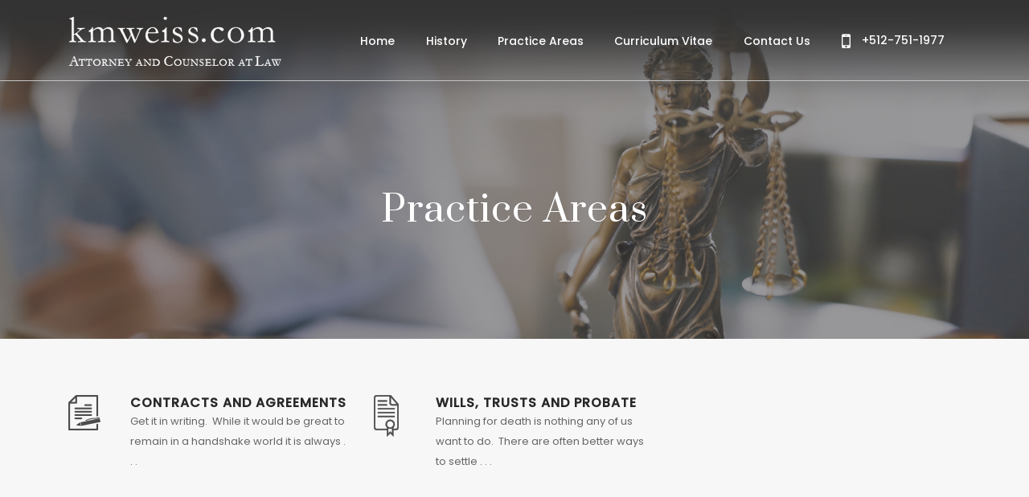

--- FILE ---
content_type: text/html; charset=UTF-8
request_url: https://kmweiss.com/practice-areas/
body_size: 6440
content:
<!DOCTYPE html PUBLIC "-//W3C//DTD XHTML 1.0 Transitional//EN" "http://www.w3.org/TR/xhtml1/DTD/xhtml1-transitional.dtd">
<html xmlns="http://www.w3.org/1999/xhtml" lang="en-US">
<head profile="http://gmpg.org/xfn/11">
<meta http-equiv="Content-Type" content="text/html; charset=UTF-8" />
<title>
Practice Areas | Kelly Weiss - Attorney and Couselor at LawKelly Michael Weiss</title>
<meta name="viewport" content="width=device-width,initial-scale=1, maximum-scale=1">
<link rel="pingback" href="https://kmweiss.com/xmlrpc.php" />
<link href="https://kmweiss.com/wp-content/themes/kmweiss/vendor/bootstrap/css/bootstrap.min.css" rel="stylesheet">
<link href="https://kmweiss.com/wp-content/themes/kmweiss/vendor/font-awesome/css/font-awesome.min.css" rel="stylesheet" type="text/css">
<link rel="stylesheet" href="https://kmweiss.com/wp-content/themes/kmweiss/style.css" type="text/css" media="screen" />



<meta name='robots' content='index, follow, max-image-preview:large, max-snippet:-1, max-video-preview:-1' />

	<!-- This site is optimized with the Yoast SEO plugin v23.4 - https://yoast.com/wordpress/plugins/seo/ -->
	<meta name="description" content="I have represented dozens of clients and worked with a myriad of highly specialized attorneys and experts. Let’s achieve your objectives." />
	<link rel="canonical" href="https://kmweiss.com/practice-areas/" />
	<meta property="og:locale" content="en_US" />
	<meta property="og:type" content="article" />
	<meta property="og:title" content="Practice Areas | Kelly Weiss - Attorney and Couselor at Law" />
	<meta property="og:description" content="I have represented dozens of clients and worked with a myriad of highly specialized attorneys and experts. Let’s achieve your objectives." />
	<meta property="og:url" content="https://kmweiss.com/practice-areas/" />
	<meta property="og:site_name" content="Kelly Michael Weiss" />
	<meta property="article:modified_time" content="2019-04-29T19:12:02+00:00" />
	<meta property="og:image" content="https://kmweiss.com/wp-content/uploads/2019/01/Lady-Justice-Banner.jpg" />
	<meta property="og:image:width" content="1440" />
	<meta property="og:image:height" content="453" />
	<meta property="og:image:type" content="image/jpeg" />
	<meta name="twitter:card" content="summary_large_image" />
	<script type="application/ld+json" class="yoast-schema-graph">{"@context":"https://schema.org","@graph":[{"@type":"WebPage","@id":"https://kmweiss.com/practice-areas/","url":"https://kmweiss.com/practice-areas/","name":"Practice Areas | Kelly Weiss - Attorney and Couselor at Law","isPartOf":{"@id":"https://kmweiss.com/#website"},"primaryImageOfPage":{"@id":"https://kmweiss.com/practice-areas/#primaryimage"},"image":{"@id":"https://kmweiss.com/practice-areas/#primaryimage"},"thumbnailUrl":"https://kmweiss.com/wp-content/uploads/2019/01/Lady-Justice-Banner.jpg","datePublished":"2019-01-12T06:59:03+00:00","dateModified":"2019-04-29T19:12:02+00:00","description":"I have represented dozens of clients and worked with a myriad of highly specialized attorneys and experts. Let’s achieve your objectives.","breadcrumb":{"@id":"https://kmweiss.com/practice-areas/#breadcrumb"},"inLanguage":"en-US","potentialAction":[{"@type":"ReadAction","target":["https://kmweiss.com/practice-areas/"]}]},{"@type":"ImageObject","inLanguage":"en-US","@id":"https://kmweiss.com/practice-areas/#primaryimage","url":"https://kmweiss.com/wp-content/uploads/2019/01/Lady-Justice-Banner.jpg","contentUrl":"https://kmweiss.com/wp-content/uploads/2019/01/Lady-Justice-Banner.jpg","width":1440,"height":453,"caption":"Lady Justice Header"},{"@type":"BreadcrumbList","@id":"https://kmweiss.com/practice-areas/#breadcrumb","itemListElement":[{"@type":"ListItem","position":1,"name":"Home","item":"https://kmweiss.com/"},{"@type":"ListItem","position":2,"name":"Practice Areas"}]},{"@type":"WebSite","@id":"https://kmweiss.com/#website","url":"https://kmweiss.com/","name":"Kelly Michael Weiss","description":"Attorney and Counselor at Law","potentialAction":[{"@type":"SearchAction","target":{"@type":"EntryPoint","urlTemplate":"https://kmweiss.com/?s={search_term_string}"},"query-input":{"@type":"PropertyValueSpecification","valueRequired":true,"valueName":"search_term_string"}}],"inLanguage":"en-US"}]}</script>
	<!-- / Yoast SEO plugin. -->


<script type="text/javascript">
/* <![CDATA[ */
window._wpemojiSettings = {"baseUrl":"https:\/\/s.w.org\/images\/core\/emoji\/15.0.3\/72x72\/","ext":".png","svgUrl":"https:\/\/s.w.org\/images\/core\/emoji\/15.0.3\/svg\/","svgExt":".svg","source":{"concatemoji":"https:\/\/kmweiss.com\/wp-includes\/js\/wp-emoji-release.min.js?ver=6.6.4"}};
/*! This file is auto-generated */
!function(i,n){var o,s,e;function c(e){try{var t={supportTests:e,timestamp:(new Date).valueOf()};sessionStorage.setItem(o,JSON.stringify(t))}catch(e){}}function p(e,t,n){e.clearRect(0,0,e.canvas.width,e.canvas.height),e.fillText(t,0,0);var t=new Uint32Array(e.getImageData(0,0,e.canvas.width,e.canvas.height).data),r=(e.clearRect(0,0,e.canvas.width,e.canvas.height),e.fillText(n,0,0),new Uint32Array(e.getImageData(0,0,e.canvas.width,e.canvas.height).data));return t.every(function(e,t){return e===r[t]})}function u(e,t,n){switch(t){case"flag":return n(e,"\ud83c\udff3\ufe0f\u200d\u26a7\ufe0f","\ud83c\udff3\ufe0f\u200b\u26a7\ufe0f")?!1:!n(e,"\ud83c\uddfa\ud83c\uddf3","\ud83c\uddfa\u200b\ud83c\uddf3")&&!n(e,"\ud83c\udff4\udb40\udc67\udb40\udc62\udb40\udc65\udb40\udc6e\udb40\udc67\udb40\udc7f","\ud83c\udff4\u200b\udb40\udc67\u200b\udb40\udc62\u200b\udb40\udc65\u200b\udb40\udc6e\u200b\udb40\udc67\u200b\udb40\udc7f");case"emoji":return!n(e,"\ud83d\udc26\u200d\u2b1b","\ud83d\udc26\u200b\u2b1b")}return!1}function f(e,t,n){var r="undefined"!=typeof WorkerGlobalScope&&self instanceof WorkerGlobalScope?new OffscreenCanvas(300,150):i.createElement("canvas"),a=r.getContext("2d",{willReadFrequently:!0}),o=(a.textBaseline="top",a.font="600 32px Arial",{});return e.forEach(function(e){o[e]=t(a,e,n)}),o}function t(e){var t=i.createElement("script");t.src=e,t.defer=!0,i.head.appendChild(t)}"undefined"!=typeof Promise&&(o="wpEmojiSettingsSupports",s=["flag","emoji"],n.supports={everything:!0,everythingExceptFlag:!0},e=new Promise(function(e){i.addEventListener("DOMContentLoaded",e,{once:!0})}),new Promise(function(t){var n=function(){try{var e=JSON.parse(sessionStorage.getItem(o));if("object"==typeof e&&"number"==typeof e.timestamp&&(new Date).valueOf()<e.timestamp+604800&&"object"==typeof e.supportTests)return e.supportTests}catch(e){}return null}();if(!n){if("undefined"!=typeof Worker&&"undefined"!=typeof OffscreenCanvas&&"undefined"!=typeof URL&&URL.createObjectURL&&"undefined"!=typeof Blob)try{var e="postMessage("+f.toString()+"("+[JSON.stringify(s),u.toString(),p.toString()].join(",")+"));",r=new Blob([e],{type:"text/javascript"}),a=new Worker(URL.createObjectURL(r),{name:"wpTestEmojiSupports"});return void(a.onmessage=function(e){c(n=e.data),a.terminate(),t(n)})}catch(e){}c(n=f(s,u,p))}t(n)}).then(function(e){for(var t in e)n.supports[t]=e[t],n.supports.everything=n.supports.everything&&n.supports[t],"flag"!==t&&(n.supports.everythingExceptFlag=n.supports.everythingExceptFlag&&n.supports[t]);n.supports.everythingExceptFlag=n.supports.everythingExceptFlag&&!n.supports.flag,n.DOMReady=!1,n.readyCallback=function(){n.DOMReady=!0}}).then(function(){return e}).then(function(){var e;n.supports.everything||(n.readyCallback(),(e=n.source||{}).concatemoji?t(e.concatemoji):e.wpemoji&&e.twemoji&&(t(e.twemoji),t(e.wpemoji)))}))}((window,document),window._wpemojiSettings);
/* ]]> */
</script>
<style id='wp-emoji-styles-inline-css' type='text/css'>

	img.wp-smiley, img.emoji {
		display: inline !important;
		border: none !important;
		box-shadow: none !important;
		height: 1em !important;
		width: 1em !important;
		margin: 0 0.07em !important;
		vertical-align: -0.1em !important;
		background: none !important;
		padding: 0 !important;
	}
</style>
<link rel='stylesheet' id='wp-block-library-css' href='https://kmweiss.com/wp-includes/css/dist/block-library/style.min.css?ver=6.6.4' type='text/css' media='all' />
<style id='classic-theme-styles-inline-css' type='text/css'>
/*! This file is auto-generated */
.wp-block-button__link{color:#fff;background-color:#32373c;border-radius:9999px;box-shadow:none;text-decoration:none;padding:calc(.667em + 2px) calc(1.333em + 2px);font-size:1.125em}.wp-block-file__button{background:#32373c;color:#fff;text-decoration:none}
</style>
<style id='global-styles-inline-css' type='text/css'>
:root{--wp--preset--aspect-ratio--square: 1;--wp--preset--aspect-ratio--4-3: 4/3;--wp--preset--aspect-ratio--3-4: 3/4;--wp--preset--aspect-ratio--3-2: 3/2;--wp--preset--aspect-ratio--2-3: 2/3;--wp--preset--aspect-ratio--16-9: 16/9;--wp--preset--aspect-ratio--9-16: 9/16;--wp--preset--color--black: #000000;--wp--preset--color--cyan-bluish-gray: #abb8c3;--wp--preset--color--white: #ffffff;--wp--preset--color--pale-pink: #f78da7;--wp--preset--color--vivid-red: #cf2e2e;--wp--preset--color--luminous-vivid-orange: #ff6900;--wp--preset--color--luminous-vivid-amber: #fcb900;--wp--preset--color--light-green-cyan: #7bdcb5;--wp--preset--color--vivid-green-cyan: #00d084;--wp--preset--color--pale-cyan-blue: #8ed1fc;--wp--preset--color--vivid-cyan-blue: #0693e3;--wp--preset--color--vivid-purple: #9b51e0;--wp--preset--gradient--vivid-cyan-blue-to-vivid-purple: linear-gradient(135deg,rgba(6,147,227,1) 0%,rgb(155,81,224) 100%);--wp--preset--gradient--light-green-cyan-to-vivid-green-cyan: linear-gradient(135deg,rgb(122,220,180) 0%,rgb(0,208,130) 100%);--wp--preset--gradient--luminous-vivid-amber-to-luminous-vivid-orange: linear-gradient(135deg,rgba(252,185,0,1) 0%,rgba(255,105,0,1) 100%);--wp--preset--gradient--luminous-vivid-orange-to-vivid-red: linear-gradient(135deg,rgba(255,105,0,1) 0%,rgb(207,46,46) 100%);--wp--preset--gradient--very-light-gray-to-cyan-bluish-gray: linear-gradient(135deg,rgb(238,238,238) 0%,rgb(169,184,195) 100%);--wp--preset--gradient--cool-to-warm-spectrum: linear-gradient(135deg,rgb(74,234,220) 0%,rgb(151,120,209) 20%,rgb(207,42,186) 40%,rgb(238,44,130) 60%,rgb(251,105,98) 80%,rgb(254,248,76) 100%);--wp--preset--gradient--blush-light-purple: linear-gradient(135deg,rgb(255,206,236) 0%,rgb(152,150,240) 100%);--wp--preset--gradient--blush-bordeaux: linear-gradient(135deg,rgb(254,205,165) 0%,rgb(254,45,45) 50%,rgb(107,0,62) 100%);--wp--preset--gradient--luminous-dusk: linear-gradient(135deg,rgb(255,203,112) 0%,rgb(199,81,192) 50%,rgb(65,88,208) 100%);--wp--preset--gradient--pale-ocean: linear-gradient(135deg,rgb(255,245,203) 0%,rgb(182,227,212) 50%,rgb(51,167,181) 100%);--wp--preset--gradient--electric-grass: linear-gradient(135deg,rgb(202,248,128) 0%,rgb(113,206,126) 100%);--wp--preset--gradient--midnight: linear-gradient(135deg,rgb(2,3,129) 0%,rgb(40,116,252) 100%);--wp--preset--font-size--small: 13px;--wp--preset--font-size--medium: 20px;--wp--preset--font-size--large: 36px;--wp--preset--font-size--x-large: 42px;--wp--preset--spacing--20: 0.44rem;--wp--preset--spacing--30: 0.67rem;--wp--preset--spacing--40: 1rem;--wp--preset--spacing--50: 1.5rem;--wp--preset--spacing--60: 2.25rem;--wp--preset--spacing--70: 3.38rem;--wp--preset--spacing--80: 5.06rem;--wp--preset--shadow--natural: 6px 6px 9px rgba(0, 0, 0, 0.2);--wp--preset--shadow--deep: 12px 12px 50px rgba(0, 0, 0, 0.4);--wp--preset--shadow--sharp: 6px 6px 0px rgba(0, 0, 0, 0.2);--wp--preset--shadow--outlined: 6px 6px 0px -3px rgba(255, 255, 255, 1), 6px 6px rgba(0, 0, 0, 1);--wp--preset--shadow--crisp: 6px 6px 0px rgba(0, 0, 0, 1);}:where(.is-layout-flex){gap: 0.5em;}:where(.is-layout-grid){gap: 0.5em;}body .is-layout-flex{display: flex;}.is-layout-flex{flex-wrap: wrap;align-items: center;}.is-layout-flex > :is(*, div){margin: 0;}body .is-layout-grid{display: grid;}.is-layout-grid > :is(*, div){margin: 0;}:where(.wp-block-columns.is-layout-flex){gap: 2em;}:where(.wp-block-columns.is-layout-grid){gap: 2em;}:where(.wp-block-post-template.is-layout-flex){gap: 1.25em;}:where(.wp-block-post-template.is-layout-grid){gap: 1.25em;}.has-black-color{color: var(--wp--preset--color--black) !important;}.has-cyan-bluish-gray-color{color: var(--wp--preset--color--cyan-bluish-gray) !important;}.has-white-color{color: var(--wp--preset--color--white) !important;}.has-pale-pink-color{color: var(--wp--preset--color--pale-pink) !important;}.has-vivid-red-color{color: var(--wp--preset--color--vivid-red) !important;}.has-luminous-vivid-orange-color{color: var(--wp--preset--color--luminous-vivid-orange) !important;}.has-luminous-vivid-amber-color{color: var(--wp--preset--color--luminous-vivid-amber) !important;}.has-light-green-cyan-color{color: var(--wp--preset--color--light-green-cyan) !important;}.has-vivid-green-cyan-color{color: var(--wp--preset--color--vivid-green-cyan) !important;}.has-pale-cyan-blue-color{color: var(--wp--preset--color--pale-cyan-blue) !important;}.has-vivid-cyan-blue-color{color: var(--wp--preset--color--vivid-cyan-blue) !important;}.has-vivid-purple-color{color: var(--wp--preset--color--vivid-purple) !important;}.has-black-background-color{background-color: var(--wp--preset--color--black) !important;}.has-cyan-bluish-gray-background-color{background-color: var(--wp--preset--color--cyan-bluish-gray) !important;}.has-white-background-color{background-color: var(--wp--preset--color--white) !important;}.has-pale-pink-background-color{background-color: var(--wp--preset--color--pale-pink) !important;}.has-vivid-red-background-color{background-color: var(--wp--preset--color--vivid-red) !important;}.has-luminous-vivid-orange-background-color{background-color: var(--wp--preset--color--luminous-vivid-orange) !important;}.has-luminous-vivid-amber-background-color{background-color: var(--wp--preset--color--luminous-vivid-amber) !important;}.has-light-green-cyan-background-color{background-color: var(--wp--preset--color--light-green-cyan) !important;}.has-vivid-green-cyan-background-color{background-color: var(--wp--preset--color--vivid-green-cyan) !important;}.has-pale-cyan-blue-background-color{background-color: var(--wp--preset--color--pale-cyan-blue) !important;}.has-vivid-cyan-blue-background-color{background-color: var(--wp--preset--color--vivid-cyan-blue) !important;}.has-vivid-purple-background-color{background-color: var(--wp--preset--color--vivid-purple) !important;}.has-black-border-color{border-color: var(--wp--preset--color--black) !important;}.has-cyan-bluish-gray-border-color{border-color: var(--wp--preset--color--cyan-bluish-gray) !important;}.has-white-border-color{border-color: var(--wp--preset--color--white) !important;}.has-pale-pink-border-color{border-color: var(--wp--preset--color--pale-pink) !important;}.has-vivid-red-border-color{border-color: var(--wp--preset--color--vivid-red) !important;}.has-luminous-vivid-orange-border-color{border-color: var(--wp--preset--color--luminous-vivid-orange) !important;}.has-luminous-vivid-amber-border-color{border-color: var(--wp--preset--color--luminous-vivid-amber) !important;}.has-light-green-cyan-border-color{border-color: var(--wp--preset--color--light-green-cyan) !important;}.has-vivid-green-cyan-border-color{border-color: var(--wp--preset--color--vivid-green-cyan) !important;}.has-pale-cyan-blue-border-color{border-color: var(--wp--preset--color--pale-cyan-blue) !important;}.has-vivid-cyan-blue-border-color{border-color: var(--wp--preset--color--vivid-cyan-blue) !important;}.has-vivid-purple-border-color{border-color: var(--wp--preset--color--vivid-purple) !important;}.has-vivid-cyan-blue-to-vivid-purple-gradient-background{background: var(--wp--preset--gradient--vivid-cyan-blue-to-vivid-purple) !important;}.has-light-green-cyan-to-vivid-green-cyan-gradient-background{background: var(--wp--preset--gradient--light-green-cyan-to-vivid-green-cyan) !important;}.has-luminous-vivid-amber-to-luminous-vivid-orange-gradient-background{background: var(--wp--preset--gradient--luminous-vivid-amber-to-luminous-vivid-orange) !important;}.has-luminous-vivid-orange-to-vivid-red-gradient-background{background: var(--wp--preset--gradient--luminous-vivid-orange-to-vivid-red) !important;}.has-very-light-gray-to-cyan-bluish-gray-gradient-background{background: var(--wp--preset--gradient--very-light-gray-to-cyan-bluish-gray) !important;}.has-cool-to-warm-spectrum-gradient-background{background: var(--wp--preset--gradient--cool-to-warm-spectrum) !important;}.has-blush-light-purple-gradient-background{background: var(--wp--preset--gradient--blush-light-purple) !important;}.has-blush-bordeaux-gradient-background{background: var(--wp--preset--gradient--blush-bordeaux) !important;}.has-luminous-dusk-gradient-background{background: var(--wp--preset--gradient--luminous-dusk) !important;}.has-pale-ocean-gradient-background{background: var(--wp--preset--gradient--pale-ocean) !important;}.has-electric-grass-gradient-background{background: var(--wp--preset--gradient--electric-grass) !important;}.has-midnight-gradient-background{background: var(--wp--preset--gradient--midnight) !important;}.has-small-font-size{font-size: var(--wp--preset--font-size--small) !important;}.has-medium-font-size{font-size: var(--wp--preset--font-size--medium) !important;}.has-large-font-size{font-size: var(--wp--preset--font-size--large) !important;}.has-x-large-font-size{font-size: var(--wp--preset--font-size--x-large) !important;}
:where(.wp-block-post-template.is-layout-flex){gap: 1.25em;}:where(.wp-block-post-template.is-layout-grid){gap: 1.25em;}
:where(.wp-block-columns.is-layout-flex){gap: 2em;}:where(.wp-block-columns.is-layout-grid){gap: 2em;}
:root :where(.wp-block-pullquote){font-size: 1.5em;line-height: 1.6;}
</style>
<link rel='stylesheet' id='wp-pagenavi-css' href='https://kmweiss.com/wp-content/plugins/wp-pagenavi/pagenavi-css.css?ver=2.70' type='text/css' media='all' />
<link rel="https://api.w.org/" href="https://kmweiss.com/wp-json/" /><link rel="alternate" title="JSON" type="application/json" href="https://kmweiss.com/wp-json/wp/v2/pages/106" /><link rel="EditURI" type="application/rsd+xml" title="RSD" href="https://kmweiss.com/xmlrpc.php?rsd" />
<meta name="generator" content="WordPress 6.6.4" />
<link rel='shortlink' href='https://kmweiss.com/?p=106' />
<link rel="alternate" title="oEmbed (JSON)" type="application/json+oembed" href="https://kmweiss.com/wp-json/oembed/1.0/embed?url=https%3A%2F%2Fkmweiss.com%2Fpractice-areas%2F" />
<link rel="alternate" title="oEmbed (XML)" type="text/xml+oembed" href="https://kmweiss.com/wp-json/oembed/1.0/embed?url=https%3A%2F%2Fkmweiss.com%2Fpractice-areas%2F&#038;format=xml" />

		<!-- GA Google Analytics @ https://m0n.co/ga -->
		<script>
			(function(i,s,o,g,r,a,m){i['GoogleAnalyticsObject']=r;i[r]=i[r]||function(){
			(i[r].q=i[r].q||[]).push(arguments)},i[r].l=1*new Date();a=s.createElement(o),
			m=s.getElementsByTagName(o)[0];a.async=1;a.src=g;m.parentNode.insertBefore(a,m)
			})(window,document,'script','https://www.google-analytics.com/analytics.js','ga');
			ga('create', 'UA-131015417-1', 'auto');
			ga('send', 'pageview');
		</script>

	<link rel="icon" href="https://kmweiss.com/wp-content/uploads/2019/01/cropped-litigation-img-32x32.png" sizes="32x32" />
<link rel="icon" href="https://kmweiss.com/wp-content/uploads/2019/01/cropped-litigation-img-192x192.png" sizes="192x192" />
<link rel="apple-touch-icon" href="https://kmweiss.com/wp-content/uploads/2019/01/cropped-litigation-img-180x180.png" />
<meta name="msapplication-TileImage" content="https://kmweiss.com/wp-content/uploads/2019/01/cropped-litigation-img-270x270.png" />
	<meta name="google-site-verification" content="06P3Na7EXr5vI5o25iKn-VYSOUBhX-wHbrLFjnd0iPA" />
</head>
<body class="page-template page-template-template-practice-area page-template-template-practice-area-php page page-id-106"  id="page-top">

<nav class="navbar navbar-expand-lg navbar-light fixed-top" id="mainNav">
      <div class="container">
        <a class="navbar-brand js-scroll-trigger" href="https://kmweiss.com"><img src="https://kmweiss.com/wp-content/themes/kmweiss/img/kmweiss-logo.png" alt="kmweiss-logo"></a>
		
        <button class="navbar-toggler navbar-toggler-right" type="button" data-toggle="collapse" data-target="#navbarResponsive" aria-controls="navbarResponsive" aria-expanded="false" aria-label="Toggle navigation">
         <span><i class="fa fa-navicon"></i></span>
        </button>
        <div class="collapse navbar-collapse" id="navbarResponsive">
				<div class="ml-auto"><ul class="navbar-nav ml-auto"><li id="menu-item-122" class="menu-item menu-item-type-post_type menu-item-object-page menu-item-home menu-item-122"><a href="https://kmweiss.com/">Home</a></li>
<li id="menu-item-120" class="menu-item menu-item-type-post_type menu-item-object-page menu-item-120"><a href="https://kmweiss.com/history/">History</a></li>
<li id="menu-item-119" class="menu-item menu-item-type-post_type menu-item-object-page current-menu-item page_item page-item-106 current_page_item menu-item-119"><a href="https://kmweiss.com/practice-areas/" aria-current="page">Practice Areas</a></li>
<li id="menu-item-290" class="menu-item menu-item-type-post_type menu-item-object-page menu-item-290"><a href="https://kmweiss.com/curriculum-vitae/">Curriculum Vitae</a></li>
<li id="menu-item-118" class="menu-item menu-item-type-post_type menu-item-object-page menu-item-118"><a href="https://kmweiss.com/contact-us-kelly-weiss-attorney/">Contact Us</a></li>
<li id="menu-item-101" class="menu-item menu-item-type-custom menu-item-object-custom menu-item-101"><a href="tel:5126873422"><i class="fa fa-mobile-phone"></i> +512-751-1977</a></li>
</ul></div>        </div>
      </div>
    </nav>




<header class="masthead-contact text-left d-flex"  style="background:  url(https://kmweiss.com/wp-content/uploads/2019/01/Lady-Justice-Banner.jpg )  no-repeat scroll center center / cover;">
 
      <div class="container my-auto">
        <div class="row">
          <div class="col-lg-12">
            <h1>Practice Areas</h1>
          </div>	  
        </div>
      </div>
</header>


	<section id="services-section">
      <div class="container">
        <div class="row">				
      <div class="col-lg-4 col-md-6 text-center">
           <div class="service-box">
		   
		          <div class="service-image"><a href="https://kmweiss.com/practicearea/contracts/"><img width="57" height="52" src="https://kmweiss.com/wp-content/uploads/2019/01/contracts-img.png" class="attachment-post-thumbnail size-post-thumbnail wp-post-image" alt="Contract PNG" decoding="async" loading="lazy" /></a></div>
		  		  		  <div class="service_content">
		  			<h3><a href="https://kmweiss.com/practicearea/contracts/">Contracts and Agreements</a></h3>
			<p>Get it in writing.  While it would be great to remain in a handshake world it is always . . .</p>
				</div>
            </div>		
</div>
<div class="col-lg-4 col-md-6 text-center">
           <div class="service-box">
		   
		          <div class="service-image"><a href="https://kmweiss.com/practicearea/wills-and-trusts/"><img width="57" height="52" src="https://kmweiss.com/wp-content/uploads/2019/01/wills-trusts-img.png" class="attachment-post-thumbnail size-post-thumbnail wp-post-image" alt="Trusts PNG" decoding="async" loading="lazy" /></a></div>
		  		  		  <div class="service_content">
		  			<h3><a href="https://kmweiss.com/practicearea/wills-and-trusts/">Wills, Trusts and Probate</a></h3>
			<p>Planning for death is nothing any of us want to do.  There are often better ways to settle . . .</p>
				</div>
            </div>		
</div>
<div class="page_navigation"></div>
</div>

          </div>
        </div>
      </div>
    </section>	

	
			
<footer>
	<div class="container">
      <div class="row">
      
	  
		<div class="col-lg-4">
		<div class="footer-logo">
		<a href="https://kmweiss.com"><img src="https://kmweiss.com/wp-content/themes/kmweiss/img/kmweiss-logo.png" width="235" alt="careshyft-logo"></a>
		</div>
		</div>
	  
	  
		<div class="col-lg-8">
		<div class="footer-links">
<div class="menu-footer-menu-container"><ul class="list-unstyled mb-0 left-quick-link"><li id="menu-item-124" class="menu-item menu-item-type-post_type menu-item-object-page menu-item-home menu-item-124"><a href="https://kmweiss.com/">Home</a></li>
<li id="menu-item-123" class="menu-item menu-item-type-post_type menu-item-object-page menu-item-123"><a href="https://kmweiss.com/history/">History</a></li>
<li id="menu-item-108" class="menu-item menu-item-type-post_type menu-item-object-page menu-item-108"><a href="https://kmweiss.com/practice-areas/">Practice Areas</a></li>
<li id="menu-item-292" class="menu-item menu-item-type-post_type menu-item-object-page menu-item-292"><a href="https://kmweiss.com/curriculum-vitae/">Curriculum Vitae</a></li>
<li id="menu-item-107" class="menu-item menu-item-type-post_type menu-item-object-page menu-item-107"><a href="https://kmweiss.com/contact-us-kelly-weiss-attorney/">Contact Us</a></li>
<li id="menu-item-216" class="menu-item menu-item-type-custom menu-item-object-custom menu-item-216"><a target="_blank" rel="noopener" href="https://www.linkedin.com/in/kelly-weiss-/"><i class="fa fa-linkedin-square" style="font-size:20px"></i></a></li>
</ul></div>		</div>

				  
        </div>
		
		</div>
		
			  </div>
			  
	<div class="container-fluid">			  
	<hr class="hr-box">
	 </div>
<div class="container">	 
  
	  <div class="row">
	   
	  <div class="col-lg-6">
	  <div class="copyright_text">
	  <p>&copy; 2026 kmweiss.com.  All Rights Reserved.</p>
	  </div>
	  </div>
	  
	   <div class="col-lg-6">
	  <div class="copyright-link">
	  <div class="menu-footer-bottom-menu-container"><ul class="list-unstyled mb-0"><li id="menu-item-111" class="menu-item menu-item-type-post_type menu-item-object-page menu-item-111"><a href="https://kmweiss.com/terms-conditions/">Terms &#038; Conditions</a></li>
<li id="menu-item-160" class="menu-item menu-item-type-post_type menu-item-object-page menu-item-privacy-policy menu-item-160"><a rel="privacy-policy" href="https://kmweiss.com/privacy-policy-kelly-weiss/">Privacy Policy</a></li>
</ul></div>	  </div>
	  </div>
	  
	  </div>
 </div>
    </footer>
	
	
	
	
    <!-- Bootstrap core JavaScript -->
    <script src="https://kmweiss.com/wp-content/themes/kmweiss/vendor/jquery/jquery.min.js"></script>
    <script src="https://kmweiss.com/wp-content/themes/kmweiss/vendor/bootstrap/js/bootstrap.bundle.min.js"></script>


    <!-- Custom scripts for this template -->
    <script src="https://kmweiss.com/wp-content/themes/kmweiss/js/creative.js"></script>

	<script>
$(document).ready(function(){
        $(".navbar-nav > li").addClass("nav-item");
		$(".navbar-nav > li > a").addClass("nav-link");
		$(".navbar-nav > li:last-child > a").attr("class", "top-phone-btn");
		$("#contact-info-section .col-lg-4:last-child .kmweiss-info-box").addClass("no-border");
});
</script>



<script type="text/javascript" src="https://kmweiss.com/wp-includes/js/comment-reply.min.js?ver=6.6.4" id="comment-reply-js" async="async" data-wp-strategy="async"></script>
	
</body>
</html>


--- FILE ---
content_type: text/css
request_url: https://kmweiss.com/wp-content/themes/kmweiss/style.css
body_size: 3424
content:
/*
		Theme Name: KM Weiss
		Theme URL: http://www.webii.net/
		Description: 
		Author: webii
		Author URI: http://www.webii.net/
		Version: 3.0		
*/	

/*Custom fonts for this template */
@import url('https://fonts.googleapis.com/css?family=Poppins:300,400,500|Prata');

body,html {width: 100%; height: 100%;}
body {font-family: 'Poppins', sans-serif; overflow-x: hidden; background:#fff;}

::-moz-selection {color:#fff; background:#29415d; text-shadow:none;}
::selection {color:#fff;  background:#29415d; text-shadow:none;}
img::selection {color: #fff;background:transparent;}
img::-moz-selection {color: #fff; background:transparent;}

.btn-white{background:#fff; font-size:14px; color:#272727; font-weight:500; padding:13px 40px; border-radius:3px; display:inline-block;}
.btn-white:hover, .btn-white:focus{background:#7d4426; color:#fff; text-decoration:none;}

.btn-brown{background:#7d4426; font-size:14px; color:#fff; font-weight:500; padding:13px 40px; border-radius:3px; display:inline-block;}
.btn-brown:hover, .btn-brown:focus{background:#8f4d2b; color:#fff; text-decoration:none;}
.btn-green{background:#476a00; font-size:14px; color:#fff; font-weight:500; padding:13px 40px; border-radius:3px; display:inline-block;}
.btn-green:hover, .btn-green:focus{background:#577e09; color:#fff; text-decoration:none;}


#mainNav {
  border-bottom: 1px solid rgba(33, 37, 41, 0.1);
  background-color: #272727;
  -webkit-transition: all 0.2s;
  -moz-transition: all 0.2s;
  transition: all 0.2s;}
#mainNav .navbar-brand {
  font-weight: 700;
  text-transform: uppercase;
  color: #F05F40; }
#mainNav .navbar-brand:focus, #mainNav .navbar-brand:hover {
  color: #f05f40;}
#mainNav .navbar-nav > li.nav-item > a.nav-link,
#mainNav .navbar-nav > li.nav-item > a.nav-link:focus {
  font-size:14px;
  font-weight:500;
  color: #fff;}
#mainNav .navbar-nav > li.nav-item > a.nav-link:hover,
#mainNav .navbar-nav > li.nav-item > a.nav-link:focus:hover {
  color: #F05F40;}
#mainNav .navbar-nav > li.nav-item > a.nav-link.active,
#mainNav .navbar-nav > li.nav-item > a.nav-link:focus.active {
  color: #F05F40 !important;
  background-color: transparent;}
#mainNav .navbar-nav > li.nav-item > a.nav-link.active:hover,
#mainNav .navbar-nav > li.nav-item > a.nav-link:focus.active:hover {
  background-color: transparent;}
  
.top-phone-btn{font-size:14px; color:#fff; font-weight:500; padding:7px 20px; display:inline-block; margin-left:0;}
.top-phone-btn i{margin-right:10px; font-size:25px; position:relative; top:5px;} 
.top-phone-btn:hover, .top-phone-btn:focus{color:#fff; text-decoration:none;}
.navbar{padding:1rem .5rem .8rem 0.5rem;}
.navbar.navbar-shrink{padding:.5rem .5rem .5rem 0.5rem;}

@media (min-width: 992px) {
  #mainNav {
	border:0;
    border-bottom:1px solid #c5c5c5;
    background-color: transparent;
  }
  #mainNav .navbar-brand {
    color: rgba(255, 255, 255, 0.7);
  }
  #mainNav .navbar-brand:focus, #mainNav .navbar-brand:hover {
    color: #fff;
  }
  #mainNav .navbar-nav > li.nav-item > a.nav-link {
    padding:0.9rem 1.2rem;
  }
  #mainNav .navbar-nav > li.nav-item > a.nav-link,
  #mainNav .navbar-nav > li.nav-item > a.nav-link:focus {
    color:#fff;
  }
  #mainNav .navbar-nav > li.nav-item > a.nav-link:hover,
  #mainNav .navbar-nav > li.nav-item > a.nav-link:focus:hover {
    color: #fff; text-decoration:underline;
  }
  #mainNav.navbar-shrink {
    border-bottom: 1px solid rgba(33, 37, 41, 0.1);
    background-color:#272727;
  }
  #mainNav.navbar-shrink .navbar-brand {
    color: #F05F40;
  }
  #mainNav.navbar-shrink .navbar-brand:focus, #mainNav.navbar-shrink .navbar-brand:hover {
    color: #f05f40;
  }
  #mainNav.navbar-shrink .navbar-nav > li.nav-item > a.nav-link,
  #mainNav.navbar-shrink .navbar-nav > li.nav-item > a.nav-link:focus {
    color: #fff;
  }
  #mainNav.navbar-shrink .navbar-nav > li.nav-item > a.nav-link:hover,
  #mainNav.navbar-shrink .navbar-nav > li.nav-item > a.nav-link:focus:hover {
    color: #fff;}
	
.franchise-nav{background-color:#FFF!important; position: fixed;
    top:54px;
    right: 0;
    left: 0;
    z-index: 1030;
	-webkit-box-shadow: 3px 6px 8px -8px rgba(0,0,0,0.39);
-moz-box-shadow: 3px 6px 8px -8px rgba(0,0,0,0.39);
box-shadow: 3px 6px 8px -8px rgba(0,0,0,0.39);}
.navbar.franchise-nav{ padding:.9rem 0;}
.franchise-nav.navbar-shrink{top:0;}
}

header.masthead {
  padding-top: 10rem;
  padding-bottom: calc(10rem - 56px);
  background-image: url("img/header.jpg");
  background-position: center center;
  -webkit-background-size: cover;
  -moz-background-size: cover;
  -o-background-size: cover;
  background-size: cover;}
.masthead ul li{display:inline-block; margin-right:15px; margin-top:20px;}

  header.masthead {height:40vh; min-height:650px; padding-top: 0;  padding-bottom: 0;}

  header.masthead h1 {font-size:50px; color:#fff; margin:4rem 0 1.2rem 0; font-family: 'Prata', serif; line-height:75px; font-weight:normal; letter-spacing:1px;}
  header.masthead p {font-size:14px; color:#fff; font-weight:500; line-height:28px;}



#about{padding:100px 0;}
.kmweiss-about-text h5{font-size:18px; padding:0; margin:0 0 20px 0; color:#272727; font-weight:bold; text-transform:uppercase; letter-spacing:1px;}
.kmweiss-about-text h2{font-size:35px; padding:0; margin:0; color:#29415d; font-family: 'Prata', serif; letter-spacing:1px;padding-bottom:15px; line-height:53px;}
.kmweiss-about-text p{font-size:14px; padding:0; margin:0 0 25px 0; color:#666; line-height:28px;}

#services-section{background:#f7f7f7; padding:70px 0 20px 0;}
#services-section h2{font-size:30px; padding:0; margin:0 0 70px 0; color:#29415d; font-family: 'Prata', serif; letter-spacing:1px; background:url("img/border-green.png") no-repeat left bottom; padding-bottom:15px;}
.view-more-btn{float:right;}
.service-image {
    float: left;
    min-height: 110px;
    padding-right: 20px;
    width: 22%;
}
.service_content {
    float: right;
    width: 78%;
}
.service_content.full {
    width: 100%;
}
.service-box{text-align:left; margin:0 0 50px; display: flow-root;float: left;}
.service-box h3{margin:0; line-height:0;}
.service-box h3 a{font-size:16px; padding:0; margin:0; color:#272727; font-weight:bold; text-transform:uppercase; letter-spacing:1px;line-height: 20px;}
.service-box p{font-size:13px; padding:0; margin:0; color:#666; line-height:25px;}

section.module.testimonials {background:url("https://kmweiss.com/wp-content/uploads/2019/01/Services-1.jpg") no-repeat 0 0;}
section.module.parallax_1{background-position: 50% 50% !important; background-repeat: no-repeat !important;
  background-attachment: fixed !important; -webkit-background-size: cover !important; -moz-background-size: cover !important; -o-background-size: cover !important; background-size: cover !important;}
#kmweiss-experince-section{padding:80px 0 106px 0;}
#kmweiss-experince-section  h2{font-size:40px; padding:0; margin:25px 0 20px 0; color:#fff;  letter-spacing:1px; font-family: 'Prata', serif;}
#kmweiss-experince-section p{font-size:14px; padding:0 25%; margin:0 0 25px 0; color:#fff; font-weight:500; line-height:30px;}

#contact-form-section{padding:100px 0;}
.kmweiss-contact-img img{height:100%;}
.contact-form-box{background:#f7f7f7; border-top:10px solid #7d4426; padding:30px 70px;}
.contact-form-box p{font-size:14px; color:#4c4c4c; margin-bottom:15px; text-transform:uppercase;font-weight:500; text-align:center;}
.contact-form-box h2{font-size:30px; color:#272727; letter-spacing:1px; font-family: 'Prata', serif;  margin-bottom:0; text-align:center;}
.contact-form-box .form-control{border:0; border-bottom:2px solid #d2d2d2; background:transparent; padding:0 0 10px 0; margin-top:40px; font-size:14px; border-radius:0;}
.contact-form-box .form-control:focus{border-bottom:2px solid #7d4426; background:transparent; box-shadow:none; }
.contact-form-box .btn-green{border:0; cursor:pointer; text-align:center; display: inherit; margin:35px auto 0 auto;}

#contact-info-section{background:#2e4500; padding:60px 0;}
.kmweiss-info-box {
    border-right: 1px solid #496d03;
    margin-right: 30px;
    padding-right: 30px;
    text-align: center;
}
.kmweiss-info-box.no-border {
    padding-right: 0;
}
.no-border{margin-right:0;  border-right:0px solid #496d03;}
.kmweiss-info-box h3{font-size:13px; color:#fff; text-transform:uppercase; font-weight:500; letter-spacing:1px; margin-bottom:30px;}
.kmweiss-info-box h2{font-size:15px; color:#fff; letter-spacing:1px; font-family: 'Prata', serif;  margin-bottom:15px;}
.kmweiss-info-box p{font-size:13px; color:#fff; margin-bottom:10px;}

.footer-links ul{text-align:right;}
.footer-links ul li{display:inline-block; margin-left:35px;}
.footer-links ul li a{font-size:13px; color:#fff; font-weight:500; letter-spacing:1px;}

footer{padding:55px 0 30px 0; background:#2d2d2d;}
.footer-logo{margin-bottom:50px;}
.footer-get-btn h5{font-size:16px; padding:0; margin:0; color:#29415d;font-weight:900;}
.footer-get-btn a{background:#fff; font-size:15px; color:#ef7e0c; font-weight:500; padding:15px 30px; border:1px solid #ef7e0c; border-radius:5px; margin-top:22px; display:inline-block;}
.footer-get-btn a i{margin-left:10px}
.footer-get-btn a:hover, .footer-get-btn a:focus{background:#ef7e0c; color:#fff; text-decoration:none;}

.social-icons{margin:30px 0 0 0; text-align:right;}
.social-icons ul li{display:inline-block; margin:0 0 0 20px;}
.social-icons ul li a {padding:0;}
.social-icons ul li a i {text-decoration:none; font-size:20px; color:#fff; }
.social-icons ul li a i:hover{font-size:20px; color:#cbcbcb; text-decoration:none;}
  
.copyright_text{text-align:left;}
.copyright_text p{color:#fff; font-size:12px; font-weight:500; letter-spacing:1px;padding-top: 4px;}
.hr-box{border-top:1px solid #404040; margin:20px 0 40px 0;}

.copyright-link ul{text-align:right;}
.copyright-link ul li{display:inline-block; margin-left:10px; font-size:12px; color:#fff;}
.copyright-link ul li a{font-size:12px; color:#fff; font-weight:500; letter-spacing:1px;}
.copyright-link ul li a {
    background: rgba(0, 0, 0, 0) url("img/devider.png") no-repeat scroll right center / 2px 12px;
    padding-right: 15px;
}
.copyright-link ul li:last-child a {
    background: rgba(0, 0, 0, 0) none repeat scroll 0 0;
    padding-right: 0;
}

/* Contact Page CSS Start*/
header.masthead-contact{
  padding-top:10rem;
  padding-bottom:calc(10rem - 56px);
  background-image:url("img/contact-page-banner.jpg");
  background-position:center center;
  -webkit-background-size:cover;
  -moz-background-size:cover;
  -o-background-size:cover;
  background-size:cover;}

header.masthead-contact h1 {font-size:45px; color:#fff; margin:4rem 0 1.2rem 0;  text-align:center; font-family: 'Prata', serif; line-height:75px; font-weight:normal; letter-spacing:1px;}
#contact-page-section{padding:100px 0 0 0;}
#contact-page-section .kmweiss-info-box{background:#476a00; padding:30px;}

.admin-bar .fixed-top {
    top: 30px;
}
#google-map-section p {
    margin-bottom: 0;
}
#contact-page-section.inner_page {
    padding: 60px 0 50px;
}

.error404 .searchform {
    text-align: center;
    width: 100%;
}
.error404 #s {
    border: 1px solid #7d4426;
    font-size: 17px;
    line-height: 20px;
    padding: 9px 20px;
}
.error404 #searchsubmit {
    background: #7d4426 none repeat scroll 0 0;
    border: 0 none;
    border-radius: 3px;
    color: #ffffff;
    display: inline-block;
    font-size: 17px;
    font-weight: 500;
    line-height: 20px;
    padding: 10px 20px;
}
.error404 .screen-reader-text {
    display: none;
}



#contact-form-section .gform_wrapper input, #contact-form-section .gform_wrapper textarea {
    border: unset;
}
#contact-form-section .gform_wrapper textarea {
    height: 73px;
    margin-top: 20px;
}
.home #contact-form-section .gform_wrapper li.col-lg-6 {
    float: left;
    margin-bottom: 1rem;
    max-width: 100%;
    width: 100%;
}
/*.home #contact-form-section .gform_wrapper li.col-lg-12 {
	padding-bottom: 0px !important;
}*/
#contact-form-section .gform_wrapper label {
    display: none;
}
#contact-form-section .gform_footer input {
    background: #476a00 none repeat scroll 0 0;
    border-radius: 3px;
    color: #ffffff;
	cursor: pointer;
    display: block;
    float: none;
    font-size: 14px;
    font-weight: 500;
    margin: 0 auto;
    padding: 13px 40px;
}
#contact-form-section .gform_footer input:hover, #contact-form-section .gform_footer input :focus {
    background: #577e09 none repeat scroll 0 0;
    color: #ffffff;
    text-decoration: none;
}
.page-template-template-contactus #contact-form-section .gform_wrapper li.col-lg-6 {
    clear: none;
    display: inline-block;
    float: left;
    margin: 0 2% 1rem;
    width: 48%;
}
/*#contact-form-section .gform_wrapper input, #contact-form-section .gform_wrapper textarea {
    border: unset;
}
*/


.container.inner {
    margin-bottom: 10px;
}
.container.inner li {
    margin-bottom: 10px;
}

.single-practicearea #contact-page-section p, .single-practicearea #contact-page-section ul, #contact-page-section p {
    float: left;
    width: 100%;
}

.inner_page .row p, .single-practicearea #contact-page-section p, #contact-page-section p {clear:both;}



/* Responsive CSS Start*/
@media only screen and (min-width: 1025px) and (max-width: 1199px) {
.service-box h3 {
    line-height: 20px;
    margin: 3px 0;
}
.service-image {
    min-height: 90px;
}
.service-box h3 a {
    font-size: 12px;
}
}

 @media (max-width:1024px) {
 .top-phone-btn{display:none}
 #mainNav .navbar-brand{width:30%;}
 header.franchise-banner{margin-top:5rem;}
 .contact-form-box{padding:30px;}
 #kmweiss-experince-section {padding:50px 0 70px 0;}
 .service-box h3 a{font-size:12px;}
}
 
 
@media (max-width:991px) {
.page-template-template-contactus #contact-page-section .kmweiss-info-box {
    margin-right: 0;
}
.kmweiss-info-box {
    border-right: unset;
}
header.masthead h1 {font-size:2rem; color:#fff; line-height:50px;}
header.masthead p {color:#fff; font-weight:600;}
.navbar{padding:1rem;}
.navbar-light .navbar-toggler{color:#fff; border:0; background:#476a00; padding:10px 15px; margin-right:0;}
.nav-link{padding:.8rem 1rem;}
.top-phone-btn{margin-left:0;}
.navbar.navbar-shrink {padding:1rem;}
.hr-box{margin:20px 0 30px 0;}

header.franchise-banner{margin-top:0;}
#mainNav .navbar-brand{width:50%;}

#contact-page-section .kmweiss-info-box{margin-bottom:20px;}
header.masthead-contact{padding-top:5rem; padding-bottom:calc(5rem - 56px);}
header.masthead-contact h1{font-size:35px;}
footer{text-align:center;}
.footer-links ul {text-align:center;}
.footer-links ul li{margin:0 15px;}
.social-icons{text-align:center;}
.copyright_text{text-align:center;}
.copyright-link ul{text-align:center; margin-top:15px;}

#contact-page-section{padding:50px 0 0 0;}
#contact-form-section {padding:50px 0;}
.top-phone-btn{padding:7px 20px 7px 0;}
.navbar-nav{margin-top:15px;}

.kmweiss-about-text{margin-top:30px;}
#kmweiss-experince-section h2{font-size:20px;}
#kmweiss-experince-section p{padding:0;}
.kmweiss-contact-img img{width:100%;}
.kmweiss-info-box{text-align:center;}
.kmweiss-info-box {
    border-bottom: 1px solid #496d03;
    margin-bottom: 30px;
    margin-right: 0;
    padding-bottom: 20px;
    padding-right: 0;
}
}

@media (max-width:840px) {
.top-phone-btn{display:block}
.footer-links ul li{margin:15px 10px}
}

@media (max-width:640px) {
.page-template-template-contactus #contact-form-section .gform_wrapper li.col-lg-6 {
    margin: 0 0 1rem;
    width: 100%;
}
#mainNav .navbar-brand{width:85%;}
.contact-form-box h2{font-size:20px;}
header.masthead-contact h1{font-size:20px;}
.view-more-btn {float: left; margin-bottom:40px;}
#services-section h2{margin-bottom:30px;}

}


@media (max-width:460px) {
#about h2{font-size:25px}
#about h5{font-size:15px; line-height:28px}
.navbar-brand img{width:80%;}
.navbar-brand{margin-right: 0;}
}

@media (max-width:360px){
#mainNav .navbar-brand{width:70%;}
}
.h1, .h2, .h3, .h4, .h5, .h6, h1, h2, h3, h4, h5, h6{width:100%}

--- FILE ---
content_type: text/javascript
request_url: https://kmweiss.com/wp-content/themes/kmweiss/js/creative.js
body_size: 448
content:
(function($) {
  "use strict"; // Start of use strict

  

  // Closes responsive menu when a scroll trigger link is clicked
  $('.js-scroll-trigger').click(function() {
    $('.navbar-collapse').collapse('hide');
  });

  // Activate scrollspy to add active class to navbar items on scroll
  $('body').scrollspy({
    target: '#mainNav',
    offset: 57
  });

  // Collapse Navbar
  var navbarCollapse = function() {
    if ($("#mainNav").offset().top > 100) {
      $("#mainNav").addClass("navbar-shrink");
    } else {
      $("#mainNav").removeClass("navbar-shrink");
    }
  };
  // Collapse now if page is not at top
  navbarCollapse();
  // Collapse the navbar when page is scrolled
  $(window).scroll(navbarCollapse);

  // Scroll reveal calls
  window.sr = ScrollReveal();
  sr.reveal('.sr-icons', {
    duration: 600,
    scale: 0.3,
    distance: '0px'
  }, 200);
  sr.reveal('.sr-button', {
    duration: 1000,
    delay: 200
  });
  sr.reveal('.sr-contact', {
    duration: 600,
    scale: 0.3,
    distance: '0px'
  }, 300);



})(jQuery); // End of use strict
